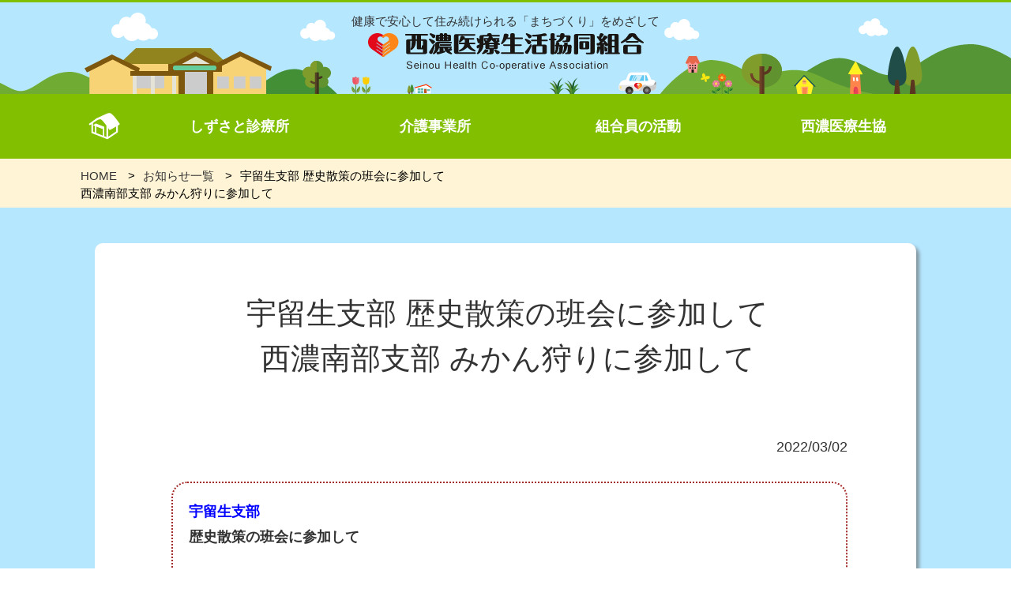

--- FILE ---
content_type: text/html; charset=UTF-8
request_url: https://seinou.coop/news/%E5%AE%87%E7%95%99%E7%94%9F%E6%94%AF%E9%83%A8-%E6%AD%B4%E5%8F%B2%E6%95%A3%E7%AD%96%E3%81%AE%E7%8F%AD%E4%BC%9A%E3%81%AB%E5%8F%82%E5%8A%A0%E3%81%97%E3%81%A6%E8%A5%BF%E6%BF%83%E5%8D%97%E9%83%A8%E6%94%AF/
body_size: 10529
content:
<!DOCTYPE HTML>
<html>
<head>
<meta charset="UTF-8">
<meta name="viewport" content="width=device-width; initial-scale=1.0; maximum-scale=1.0; user-scalable=0;">
<meta name="format-detection" content="telephone=no">
<meta http-equiv="X-UA-Compatible" content="IE=edge">

<meta name='robots' content='index, follow, max-image-preview:large, max-snippet:-1, max-video-preview:-1' />
	<style>img:is([sizes="auto" i], [sizes^="auto," i]) { contain-intrinsic-size: 3000px 1500px }</style>
	
	<!-- This site is optimized with the Yoast SEO plugin v26.1.1 - https://yoast.com/wordpress/plugins/seo/ -->
	<title>宇留生支部 歴史散策の班会に参加して西濃南部支部 みかん狩りに参加して | 西濃医療生活協同組合</title>
	<link rel="canonical" href="https://seinou.coop/news/宇留生支部-歴史散策の班会に参加して西濃南部支/" />
	<meta property="og:locale" content="ja_JP" />
	<meta property="og:type" content="article" />
	<meta property="og:title" content="宇留生支部 歴史散策の班会に参加して西濃南部支部 みかん狩りに参加して | 西濃医療生活協同組合" />
	<meta property="og:description" content="宇留生支部歴史散策の班会に参加して 12月某日、天候にも恵まれ歴史散策と称して関ケ原古戦場記念館に行ってきました。 もう何年も前に学んだはずでしたが、余りにも浅い知識しかなかったことに反省しきりでした。プロジェクション・ [&hellip;]" />
	<meta property="og:url" content="https://seinou.coop/news/宇留生支部-歴史散策の班会に参加して西濃南部支/" />
	<meta property="og:site_name" content="西濃医療生活協同組合" />
	<meta name="twitter:card" content="summary_large_image" />
	<script type="application/ld+json" class="yoast-schema-graph">{"@context":"https://schema.org","@graph":[{"@type":"WebPage","@id":"https://seinou.coop/news/%e5%ae%87%e7%95%99%e7%94%9f%e6%94%af%e9%83%a8-%e6%ad%b4%e5%8f%b2%e6%95%a3%e7%ad%96%e3%81%ae%e7%8f%ad%e4%bc%9a%e3%81%ab%e5%8f%82%e5%8a%a0%e3%81%97%e3%81%a6%e8%a5%bf%e6%bf%83%e5%8d%97%e9%83%a8%e6%94%af/","url":"https://seinou.coop/news/%e5%ae%87%e7%95%99%e7%94%9f%e6%94%af%e9%83%a8-%e6%ad%b4%e5%8f%b2%e6%95%a3%e7%ad%96%e3%81%ae%e7%8f%ad%e4%bc%9a%e3%81%ab%e5%8f%82%e5%8a%a0%e3%81%97%e3%81%a6%e8%a5%bf%e6%bf%83%e5%8d%97%e9%83%a8%e6%94%af/","name":"宇留生支部 歴史散策の班会に参加して 西濃南部支部 みかん狩りに参加して | 西濃医療生活協同組合","isPartOf":{"@id":"https://seinou.coop/#website"},"datePublished":"2022-03-01T15:00:25+00:00","breadcrumb":{"@id":"https://seinou.coop/news/%e5%ae%87%e7%95%99%e7%94%9f%e6%94%af%e9%83%a8-%e6%ad%b4%e5%8f%b2%e6%95%a3%e7%ad%96%e3%81%ae%e7%8f%ad%e4%bc%9a%e3%81%ab%e5%8f%82%e5%8a%a0%e3%81%97%e3%81%a6%e8%a5%bf%e6%bf%83%e5%8d%97%e9%83%a8%e6%94%af/#breadcrumb"},"inLanguage":"ja","potentialAction":[{"@type":"ReadAction","target":["https://seinou.coop/news/%e5%ae%87%e7%95%99%e7%94%9f%e6%94%af%e9%83%a8-%e6%ad%b4%e5%8f%b2%e6%95%a3%e7%ad%96%e3%81%ae%e7%8f%ad%e4%bc%9a%e3%81%ab%e5%8f%82%e5%8a%a0%e3%81%97%e3%81%a6%e8%a5%bf%e6%bf%83%e5%8d%97%e9%83%a8%e6%94%af/"]}]},{"@type":"BreadcrumbList","@id":"https://seinou.coop/news/%e5%ae%87%e7%95%99%e7%94%9f%e6%94%af%e9%83%a8-%e6%ad%b4%e5%8f%b2%e6%95%a3%e7%ad%96%e3%81%ae%e7%8f%ad%e4%bc%9a%e3%81%ab%e5%8f%82%e5%8a%a0%e3%81%97%e3%81%a6%e8%a5%bf%e6%bf%83%e5%8d%97%e9%83%a8%e6%94%af/#breadcrumb","itemListElement":[{"@type":"ListItem","position":1,"name":"Home","item":"https://seinou.coop/"},{"@type":"ListItem","position":2,"name":"お知らせ","item":"https://seinou.coop/news/"},{"@type":"ListItem","position":3,"name":"宇留生支部 歴史散策の班会に参加して西濃南部支部 みかん狩りに参加して"}]},{"@type":"WebSite","@id":"https://seinou.coop/#website","url":"https://seinou.coop/","name":"西濃医療生活協同組合","description":"健康で安心して住み続けられる「まちづくり」をめざして","potentialAction":[{"@type":"SearchAction","target":{"@type":"EntryPoint","urlTemplate":"https://seinou.coop/?s={search_term_string}"},"query-input":{"@type":"PropertyValueSpecification","valueRequired":true,"valueName":"search_term_string"}}],"inLanguage":"ja"}]}</script>
	<!-- / Yoast SEO plugin. -->


<link rel='dns-prefetch' href='//unpkg.com' />
<script type="text/javascript">
/* <![CDATA[ */
window._wpemojiSettings = {"baseUrl":"https:\/\/s.w.org\/images\/core\/emoji\/16.0.1\/72x72\/","ext":".png","svgUrl":"https:\/\/s.w.org\/images\/core\/emoji\/16.0.1\/svg\/","svgExt":".svg","source":{"concatemoji":"https:\/\/seinou.coop\/wp-includes\/js\/wp-emoji-release.min.js?ver=6.8.3"}};
/*! This file is auto-generated */
!function(s,n){var o,i,e;function c(e){try{var t={supportTests:e,timestamp:(new Date).valueOf()};sessionStorage.setItem(o,JSON.stringify(t))}catch(e){}}function p(e,t,n){e.clearRect(0,0,e.canvas.width,e.canvas.height),e.fillText(t,0,0);var t=new Uint32Array(e.getImageData(0,0,e.canvas.width,e.canvas.height).data),a=(e.clearRect(0,0,e.canvas.width,e.canvas.height),e.fillText(n,0,0),new Uint32Array(e.getImageData(0,0,e.canvas.width,e.canvas.height).data));return t.every(function(e,t){return e===a[t]})}function u(e,t){e.clearRect(0,0,e.canvas.width,e.canvas.height),e.fillText(t,0,0);for(var n=e.getImageData(16,16,1,1),a=0;a<n.data.length;a++)if(0!==n.data[a])return!1;return!0}function f(e,t,n,a){switch(t){case"flag":return n(e,"\ud83c\udff3\ufe0f\u200d\u26a7\ufe0f","\ud83c\udff3\ufe0f\u200b\u26a7\ufe0f")?!1:!n(e,"\ud83c\udde8\ud83c\uddf6","\ud83c\udde8\u200b\ud83c\uddf6")&&!n(e,"\ud83c\udff4\udb40\udc67\udb40\udc62\udb40\udc65\udb40\udc6e\udb40\udc67\udb40\udc7f","\ud83c\udff4\u200b\udb40\udc67\u200b\udb40\udc62\u200b\udb40\udc65\u200b\udb40\udc6e\u200b\udb40\udc67\u200b\udb40\udc7f");case"emoji":return!a(e,"\ud83e\udedf")}return!1}function g(e,t,n,a){var r="undefined"!=typeof WorkerGlobalScope&&self instanceof WorkerGlobalScope?new OffscreenCanvas(300,150):s.createElement("canvas"),o=r.getContext("2d",{willReadFrequently:!0}),i=(o.textBaseline="top",o.font="600 32px Arial",{});return e.forEach(function(e){i[e]=t(o,e,n,a)}),i}function t(e){var t=s.createElement("script");t.src=e,t.defer=!0,s.head.appendChild(t)}"undefined"!=typeof Promise&&(o="wpEmojiSettingsSupports",i=["flag","emoji"],n.supports={everything:!0,everythingExceptFlag:!0},e=new Promise(function(e){s.addEventListener("DOMContentLoaded",e,{once:!0})}),new Promise(function(t){var n=function(){try{var e=JSON.parse(sessionStorage.getItem(o));if("object"==typeof e&&"number"==typeof e.timestamp&&(new Date).valueOf()<e.timestamp+604800&&"object"==typeof e.supportTests)return e.supportTests}catch(e){}return null}();if(!n){if("undefined"!=typeof Worker&&"undefined"!=typeof OffscreenCanvas&&"undefined"!=typeof URL&&URL.createObjectURL&&"undefined"!=typeof Blob)try{var e="postMessage("+g.toString()+"("+[JSON.stringify(i),f.toString(),p.toString(),u.toString()].join(",")+"));",a=new Blob([e],{type:"text/javascript"}),r=new Worker(URL.createObjectURL(a),{name:"wpTestEmojiSupports"});return void(r.onmessage=function(e){c(n=e.data),r.terminate(),t(n)})}catch(e){}c(n=g(i,f,p,u))}t(n)}).then(function(e){for(var t in e)n.supports[t]=e[t],n.supports.everything=n.supports.everything&&n.supports[t],"flag"!==t&&(n.supports.everythingExceptFlag=n.supports.everythingExceptFlag&&n.supports[t]);n.supports.everythingExceptFlag=n.supports.everythingExceptFlag&&!n.supports.flag,n.DOMReady=!1,n.readyCallback=function(){n.DOMReady=!0}}).then(function(){return e}).then(function(){var e;n.supports.everything||(n.readyCallback(),(e=n.source||{}).concatemoji?t(e.concatemoji):e.wpemoji&&e.twemoji&&(t(e.twemoji),t(e.wpemoji)))}))}((window,document),window._wpemojiSettings);
/* ]]> */
</script>
<style id='wp-emoji-styles-inline-css' type='text/css'>

	img.wp-smiley, img.emoji {
		display: inline !important;
		border: none !important;
		box-shadow: none !important;
		height: 1em !important;
		width: 1em !important;
		margin: 0 0.07em !important;
		vertical-align: -0.1em !important;
		background: none !important;
		padding: 0 !important;
	}
</style>
<link rel='stylesheet' id='wp-block-library-css' href='https://seinou.coop/wp-includes/css/dist/block-library/style.min.css?ver=6.8.3' type='text/css' media='all' />
<style id='classic-theme-styles-inline-css' type='text/css'>
/*! This file is auto-generated */
.wp-block-button__link{color:#fff;background-color:#32373c;border-radius:9999px;box-shadow:none;text-decoration:none;padding:calc(.667em + 2px) calc(1.333em + 2px);font-size:1.125em}.wp-block-file__button{background:#32373c;color:#fff;text-decoration:none}
</style>
<style id='global-styles-inline-css' type='text/css'>
:root{--wp--preset--aspect-ratio--square: 1;--wp--preset--aspect-ratio--4-3: 4/3;--wp--preset--aspect-ratio--3-4: 3/4;--wp--preset--aspect-ratio--3-2: 3/2;--wp--preset--aspect-ratio--2-3: 2/3;--wp--preset--aspect-ratio--16-9: 16/9;--wp--preset--aspect-ratio--9-16: 9/16;--wp--preset--color--black: #000000;--wp--preset--color--cyan-bluish-gray: #abb8c3;--wp--preset--color--white: #ffffff;--wp--preset--color--pale-pink: #f78da7;--wp--preset--color--vivid-red: #cf2e2e;--wp--preset--color--luminous-vivid-orange: #ff6900;--wp--preset--color--luminous-vivid-amber: #fcb900;--wp--preset--color--light-green-cyan: #7bdcb5;--wp--preset--color--vivid-green-cyan: #00d084;--wp--preset--color--pale-cyan-blue: #8ed1fc;--wp--preset--color--vivid-cyan-blue: #0693e3;--wp--preset--color--vivid-purple: #9b51e0;--wp--preset--gradient--vivid-cyan-blue-to-vivid-purple: linear-gradient(135deg,rgba(6,147,227,1) 0%,rgb(155,81,224) 100%);--wp--preset--gradient--light-green-cyan-to-vivid-green-cyan: linear-gradient(135deg,rgb(122,220,180) 0%,rgb(0,208,130) 100%);--wp--preset--gradient--luminous-vivid-amber-to-luminous-vivid-orange: linear-gradient(135deg,rgba(252,185,0,1) 0%,rgba(255,105,0,1) 100%);--wp--preset--gradient--luminous-vivid-orange-to-vivid-red: linear-gradient(135deg,rgba(255,105,0,1) 0%,rgb(207,46,46) 100%);--wp--preset--gradient--very-light-gray-to-cyan-bluish-gray: linear-gradient(135deg,rgb(238,238,238) 0%,rgb(169,184,195) 100%);--wp--preset--gradient--cool-to-warm-spectrum: linear-gradient(135deg,rgb(74,234,220) 0%,rgb(151,120,209) 20%,rgb(207,42,186) 40%,rgb(238,44,130) 60%,rgb(251,105,98) 80%,rgb(254,248,76) 100%);--wp--preset--gradient--blush-light-purple: linear-gradient(135deg,rgb(255,206,236) 0%,rgb(152,150,240) 100%);--wp--preset--gradient--blush-bordeaux: linear-gradient(135deg,rgb(254,205,165) 0%,rgb(254,45,45) 50%,rgb(107,0,62) 100%);--wp--preset--gradient--luminous-dusk: linear-gradient(135deg,rgb(255,203,112) 0%,rgb(199,81,192) 50%,rgb(65,88,208) 100%);--wp--preset--gradient--pale-ocean: linear-gradient(135deg,rgb(255,245,203) 0%,rgb(182,227,212) 50%,rgb(51,167,181) 100%);--wp--preset--gradient--electric-grass: linear-gradient(135deg,rgb(202,248,128) 0%,rgb(113,206,126) 100%);--wp--preset--gradient--midnight: linear-gradient(135deg,rgb(2,3,129) 0%,rgb(40,116,252) 100%);--wp--preset--font-size--small: 13px;--wp--preset--font-size--medium: 20px;--wp--preset--font-size--large: 36px;--wp--preset--font-size--x-large: 42px;--wp--preset--spacing--20: 0.44rem;--wp--preset--spacing--30: 0.67rem;--wp--preset--spacing--40: 1rem;--wp--preset--spacing--50: 1.5rem;--wp--preset--spacing--60: 2.25rem;--wp--preset--spacing--70: 3.38rem;--wp--preset--spacing--80: 5.06rem;--wp--preset--shadow--natural: 6px 6px 9px rgba(0, 0, 0, 0.2);--wp--preset--shadow--deep: 12px 12px 50px rgba(0, 0, 0, 0.4);--wp--preset--shadow--sharp: 6px 6px 0px rgba(0, 0, 0, 0.2);--wp--preset--shadow--outlined: 6px 6px 0px -3px rgba(255, 255, 255, 1), 6px 6px rgba(0, 0, 0, 1);--wp--preset--shadow--crisp: 6px 6px 0px rgba(0, 0, 0, 1);}:where(.is-layout-flex){gap: 0.5em;}:where(.is-layout-grid){gap: 0.5em;}body .is-layout-flex{display: flex;}.is-layout-flex{flex-wrap: wrap;align-items: center;}.is-layout-flex > :is(*, div){margin: 0;}body .is-layout-grid{display: grid;}.is-layout-grid > :is(*, div){margin: 0;}:where(.wp-block-columns.is-layout-flex){gap: 2em;}:where(.wp-block-columns.is-layout-grid){gap: 2em;}:where(.wp-block-post-template.is-layout-flex){gap: 1.25em;}:where(.wp-block-post-template.is-layout-grid){gap: 1.25em;}.has-black-color{color: var(--wp--preset--color--black) !important;}.has-cyan-bluish-gray-color{color: var(--wp--preset--color--cyan-bluish-gray) !important;}.has-white-color{color: var(--wp--preset--color--white) !important;}.has-pale-pink-color{color: var(--wp--preset--color--pale-pink) !important;}.has-vivid-red-color{color: var(--wp--preset--color--vivid-red) !important;}.has-luminous-vivid-orange-color{color: var(--wp--preset--color--luminous-vivid-orange) !important;}.has-luminous-vivid-amber-color{color: var(--wp--preset--color--luminous-vivid-amber) !important;}.has-light-green-cyan-color{color: var(--wp--preset--color--light-green-cyan) !important;}.has-vivid-green-cyan-color{color: var(--wp--preset--color--vivid-green-cyan) !important;}.has-pale-cyan-blue-color{color: var(--wp--preset--color--pale-cyan-blue) !important;}.has-vivid-cyan-blue-color{color: var(--wp--preset--color--vivid-cyan-blue) !important;}.has-vivid-purple-color{color: var(--wp--preset--color--vivid-purple) !important;}.has-black-background-color{background-color: var(--wp--preset--color--black) !important;}.has-cyan-bluish-gray-background-color{background-color: var(--wp--preset--color--cyan-bluish-gray) !important;}.has-white-background-color{background-color: var(--wp--preset--color--white) !important;}.has-pale-pink-background-color{background-color: var(--wp--preset--color--pale-pink) !important;}.has-vivid-red-background-color{background-color: var(--wp--preset--color--vivid-red) !important;}.has-luminous-vivid-orange-background-color{background-color: var(--wp--preset--color--luminous-vivid-orange) !important;}.has-luminous-vivid-amber-background-color{background-color: var(--wp--preset--color--luminous-vivid-amber) !important;}.has-light-green-cyan-background-color{background-color: var(--wp--preset--color--light-green-cyan) !important;}.has-vivid-green-cyan-background-color{background-color: var(--wp--preset--color--vivid-green-cyan) !important;}.has-pale-cyan-blue-background-color{background-color: var(--wp--preset--color--pale-cyan-blue) !important;}.has-vivid-cyan-blue-background-color{background-color: var(--wp--preset--color--vivid-cyan-blue) !important;}.has-vivid-purple-background-color{background-color: var(--wp--preset--color--vivid-purple) !important;}.has-black-border-color{border-color: var(--wp--preset--color--black) !important;}.has-cyan-bluish-gray-border-color{border-color: var(--wp--preset--color--cyan-bluish-gray) !important;}.has-white-border-color{border-color: var(--wp--preset--color--white) !important;}.has-pale-pink-border-color{border-color: var(--wp--preset--color--pale-pink) !important;}.has-vivid-red-border-color{border-color: var(--wp--preset--color--vivid-red) !important;}.has-luminous-vivid-orange-border-color{border-color: var(--wp--preset--color--luminous-vivid-orange) !important;}.has-luminous-vivid-amber-border-color{border-color: var(--wp--preset--color--luminous-vivid-amber) !important;}.has-light-green-cyan-border-color{border-color: var(--wp--preset--color--light-green-cyan) !important;}.has-vivid-green-cyan-border-color{border-color: var(--wp--preset--color--vivid-green-cyan) !important;}.has-pale-cyan-blue-border-color{border-color: var(--wp--preset--color--pale-cyan-blue) !important;}.has-vivid-cyan-blue-border-color{border-color: var(--wp--preset--color--vivid-cyan-blue) !important;}.has-vivid-purple-border-color{border-color: var(--wp--preset--color--vivid-purple) !important;}.has-vivid-cyan-blue-to-vivid-purple-gradient-background{background: var(--wp--preset--gradient--vivid-cyan-blue-to-vivid-purple) !important;}.has-light-green-cyan-to-vivid-green-cyan-gradient-background{background: var(--wp--preset--gradient--light-green-cyan-to-vivid-green-cyan) !important;}.has-luminous-vivid-amber-to-luminous-vivid-orange-gradient-background{background: var(--wp--preset--gradient--luminous-vivid-amber-to-luminous-vivid-orange) !important;}.has-luminous-vivid-orange-to-vivid-red-gradient-background{background: var(--wp--preset--gradient--luminous-vivid-orange-to-vivid-red) !important;}.has-very-light-gray-to-cyan-bluish-gray-gradient-background{background: var(--wp--preset--gradient--very-light-gray-to-cyan-bluish-gray) !important;}.has-cool-to-warm-spectrum-gradient-background{background: var(--wp--preset--gradient--cool-to-warm-spectrum) !important;}.has-blush-light-purple-gradient-background{background: var(--wp--preset--gradient--blush-light-purple) !important;}.has-blush-bordeaux-gradient-background{background: var(--wp--preset--gradient--blush-bordeaux) !important;}.has-luminous-dusk-gradient-background{background: var(--wp--preset--gradient--luminous-dusk) !important;}.has-pale-ocean-gradient-background{background: var(--wp--preset--gradient--pale-ocean) !important;}.has-electric-grass-gradient-background{background: var(--wp--preset--gradient--electric-grass) !important;}.has-midnight-gradient-background{background: var(--wp--preset--gradient--midnight) !important;}.has-small-font-size{font-size: var(--wp--preset--font-size--small) !important;}.has-medium-font-size{font-size: var(--wp--preset--font-size--medium) !important;}.has-large-font-size{font-size: var(--wp--preset--font-size--large) !important;}.has-x-large-font-size{font-size: var(--wp--preset--font-size--x-large) !important;}
:where(.wp-block-post-template.is-layout-flex){gap: 1.25em;}:where(.wp-block-post-template.is-layout-grid){gap: 1.25em;}
:where(.wp-block-columns.is-layout-flex){gap: 2em;}:where(.wp-block-columns.is-layout-grid){gap: 2em;}
:root :where(.wp-block-pullquote){font-size: 1.5em;line-height: 1.6;}
</style>
<link rel='stylesheet' id='contact-form-7-css' href='https://seinou.coop/wp-content/plugins/contact-form-7/includes/css/styles.css?ver=6.1.2' type='text/css' media='all' />
<link rel='stylesheet' id='theme-style-css' href='https://seinou.coop/wp-content/themes/shizusato/style.css?ver=6.8.3' type='text/css' media='all' />
<link rel='stylesheet' id='theme-slick-css' href='https://seinou.coop/wp-content/themes/shizusato/slick.css?ver=6.8.3' type='text/css' media='all' />
<link rel='stylesheet' id='theme-post-css' href='https://seinou.coop/wp-content/themes/shizusato/post.css?ver=6.8.3' type='text/css' media='all' />
<script type="text/javascript" src="https://seinou.coop/wp-includes/js/jquery/jquery.min.js?ver=3.7.1" id="jquery-core-js"></script>
<script type="text/javascript" src="https://seinou.coop/wp-includes/js/jquery/jquery-migrate.min.js?ver=3.4.1" id="jquery-migrate-js"></script>
<script type="text/javascript" src="https://seinou.coop/wp-content/themes/shizusato/js/slick.js?ver=6.8.3" id="theme-slick-js"></script>
<script type="text/javascript" src="https://unpkg.com/imagesloaded@4.1/imagesloaded.pkgd.js?ver=6.8.3" id="theme-imagesloaded-js"></script>
<script type="text/javascript" src="https://seinou.coop/wp-content/themes/shizusato/js/jquery.matchHeight.js?ver=6.8.3" id="theme-jquery-matchHeight-js"></script>
<script type="text/javascript" src="https://seinou.coop/wp-content/themes/shizusato/js/common/jquery.page-scroller.js?ver=6.8.3" id="theme-page-scroller-js"></script>
<script type="text/javascript" src="https://seinou.coop/wp-content/themes/shizusato/js/common/common.js?ver=6.8.3" id="theme-common-js"></script>
<link rel="https://api.w.org/" href="https://seinou.coop/wp-json/" /><link rel="EditURI" type="application/rsd+xml" title="RSD" href="https://seinou.coop/xmlrpc.php?rsd" />
<link rel="alternate" title="oEmbed (JSON)" type="application/json+oembed" href="https://seinou.coop/wp-json/oembed/1.0/embed?url=https%3A%2F%2Fseinou.coop%2Fnews%2F%25e5%25ae%2587%25e7%2595%2599%25e7%2594%259f%25e6%2594%25af%25e9%2583%25a8-%25e6%25ad%25b4%25e5%258f%25b2%25e6%2595%25a3%25e7%25ad%2596%25e3%2581%25ae%25e7%258f%25ad%25e4%25bc%259a%25e3%2581%25ab%25e5%258f%2582%25e5%258a%25a0%25e3%2581%2597%25e3%2581%25a6%25e8%25a5%25bf%25e6%25bf%2583%25e5%258d%2597%25e9%2583%25a8%25e6%2594%25af%2F" />
<link rel="alternate" title="oEmbed (XML)" type="text/xml+oembed" href="https://seinou.coop/wp-json/oembed/1.0/embed?url=https%3A%2F%2Fseinou.coop%2Fnews%2F%25e5%25ae%2587%25e7%2595%2599%25e7%2594%259f%25e6%2594%25af%25e9%2583%25a8-%25e6%25ad%25b4%25e5%258f%25b2%25e6%2595%25a3%25e7%25ad%2596%25e3%2581%25ae%25e7%258f%25ad%25e4%25bc%259a%25e3%2581%25ab%25e5%258f%2582%25e5%258a%25a0%25e3%2581%2597%25e3%2581%25a6%25e8%25a5%25bf%25e6%25bf%2583%25e5%258d%2597%25e9%2583%25a8%25e6%2594%25af%2F&#038;format=xml" />
		<style type="text/css" id="wp-custom-css">
			/*** TOPバナー調整 ***/
/*
#banner .link {
	position: initial;
}
#banner img {
	width: 90%;
}
@media screen and (max-width: 767px) {
	#banner {
		margin-top: -80px !important;
	}
	#banner img {
		width: 95%!important;
	}
	#banner #centerbanner img {
		margin-bottom: 2px;
	}
	#banner .link_left img {
		height: auto!important;
		margin-bottom: -2px;
	}
}
@media screen and (max-width: 575px) {
	#banner img {
		width: 120% !important;
	}
	#banner  .link_left {
		margin-left: 2% !important;
	}
	#banner .link_left img {
		filter: drop-shadow(1px 1px 1px #666) !important;
		margin-bottom: -4px;
	}
	#banner  .link {
		margin-right: 38.5% !important;
	}
	#banner #centerbanner {
		margin-right: 6% !important;
	}
}
*/
@media screen and (max-width: 737px) {
	#banner2 {
		margin: 10px 0px -70px 0 !important;
	}
	#banner2 .waku {
		margin-left: 4px !important;
	}
	#banner2 .waku img {
		max-width: 90%;
	}
	#banner2 .waku .ishi,
	#banner2 .waku .kaigo-shoku {
		margin: auto !important;
	}
}

.dLink a {
	background: #ff6633;
	padding: 4px 20px;
	color: #fff;
	border-radius: 20px;
	text-decoration: none;
}
.dLink a:hover {
	opacity: 0.7;
}		</style>
		<!--[if IE]>
<script src="js/common/html5.js"></script>
<![endif]-->
<script>
  (function(i,s,o,g,r,a,m){i['GoogleAnalyticsObject']=r;i[r]=i[r]||function(){
  (i[r].q=i[r].q||[]).push(arguments)},i[r].l=1*new Date();a=s.createElement(o),
  m=s.getElementsByTagName(o)[0];a.async=1;a.src=g;m.parentNode.insertBefore(a,m)
  })(window,document,'script','https://www.google-analytics.com/analytics.js','ga');

  ga('create', 'UA-102066391-1', 'auto');
  ga('send', 'pageview');

</script>
<link rel="shortcut icon" href="https://seinou.coop/wp-content/uploads/2017/07/favicon.ico" />
</head>
<body>
<div id="container">
	<header id="gHeader">
		<h1>健康で安心して住み続けられる「まちづくり」をめざして</h1>
		<div class="logo"><a href="https://seinou.coop/"><img src="https://seinou.coop/wp-content/themes/shizusato/img/common/f_logo_2.png" alt="西濃医療生活協同組合 Seinou Health Co-operative Association" class="pc"><img src="https://seinou.coop/wp-content/themes/shizusato/img/common/sp_logo.png" width="200" alt="西濃医療生活協同組合 Seinou Health Co-operative Association" class="sp"></a></div>
		<div class="menu"><a href="#"><img src="https://seinou.coop/wp-content/themes/shizusato/img/common/sp_menu.png" alt=""></a></div>
		<div class="sp">
			<div class="dropMenu">
				<div class="search clearfix">
					<input type="text" value="" name="">
					<a href="#"><img src="https://seinou.coop/wp-content/themes/shizusato/img/common/sp_search.png" alt=""></a></div>
				<ul id="menu-%e3%82%b9%e3%83%9e%e3%83%bc%e3%83%88%e3%83%95%e3%82%a9%e3%83%b3" class="menu"><li id="menu-item-46" class="menu-item menu-item-type-post_type menu-item-object-page menu-item-home menu-item-46"><a href="https://seinou.coop/">TOPページ</a></li>
<li id="menu-item-47" class="menu-item menu-item-type-post_type_archive menu-item-object-news menu-item-47"><a href="https://seinou.coop/news/">お知らせ一覧</a></li>
<li id="menu-item-48" class="menu-item menu-item-type-post_type menu-item-object-page menu-item-48"><a href="https://seinou.coop/shizusato/">しずさと診療所</a></li>
<li id="menu-item-49" class="menu-item menu-item-type-post_type menu-item-object-page menu-item-has-children menu-item-49"><a href="https://seinou.coop/branch/">介護事業所</a>
<ul class="sub-menu">
	<li id="menu-item-53" class="menu-item menu-item-type-post_type menu-item-object-page menu-item-53"><a href="https://seinou.coop/branch/branch_4/">デイサービスひのき</a></li>
	<li id="menu-item-51" class="menu-item menu-item-type-post_type menu-item-object-page menu-item-51"><a href="https://seinou.coop/branch/branch_1/">しずさとデイサービスセンター</a></li>
	<li id="menu-item-50" class="menu-item menu-item-type-post_type menu-item-object-page menu-item-50"><a href="https://seinou.coop/branch/branch_2/">しずさとショートステイ</a></li>
	<li id="menu-item-52" class="menu-item menu-item-type-post_type menu-item-object-page menu-item-52"><a href="https://seinou.coop/branch/branch_3/">しずさと訪問看護ステーション</a></li>
	<li id="menu-item-54" class="menu-item menu-item-type-post_type menu-item-object-page menu-item-54"><a href="https://seinou.coop/branch/branch_5/">しずさと介護支援センター</a></li>
</ul>
</li>
<li id="menu-item-55" class="menu-item menu-item-type-post_type menu-item-object-page menu-item-55"><a href="https://seinou.coop/activity/">組合員の活動</a></li>
<li id="menu-item-56" class="menu-item menu-item-type-post_type menu-item-object-page menu-item-56"><a href="https://seinou.coop/about/">西濃医療生協</a></li>
<li id="menu-item-61" class="menu-item menu-item-type-post_type_archive menu-item-object-organ menu-item-61"><a href="https://seinou.coop/organ/">機関紙げんき</a></li>
<li id="menu-item-382" class="menu-item menu-item-type-custom menu-item-object-custom menu-item-382"><a href="https://seinou.coop/news_category/%e8%a8%ba%e7%99%82%e6%89%80%e3%81%a0%e3%82%88%e3%82%8a/">診療所だより</a></li>
<li id="menu-item-381" class="menu-item menu-item-type-custom menu-item-object-custom menu-item-381"><a href="https://seinou.coop/news_category/%e4%bb%8b%e8%ad%b7%e4%ba%8b%e6%a5%ad%e6%89%80%e3%81%a0%e3%82%88%e3%82%8a/">介護事業所だより</a></li>
<li id="menu-item-59" class="menu-item menu-item-type-post_type menu-item-object-page menu-item-59"><a href="https://seinou.coop/recruit/">採用情報</a></li>
<li id="menu-item-60" class="menu-item menu-item-type-post_type menu-item-object-page menu-item-60"><a href="https://seinou.coop/contact/">お問い合わせ</a></li>
</ul>			</div>
		</div>
	</header>
	<nav id="gNavi">
		<ul class="clearfix">
			<li class="navi01"><a href="https://seinou.coop/"><img src="https://seinou.coop/wp-content/themes/shizusato/img/common/g_navi01.png" alt=""></a></li>
			<li class="navi02"><a href="https://seinou.coop/shizusato/">しずさと診療所</a>
				<div class="dropNavi">
					<ul id="menu-%e3%81%97%e3%81%9a%e3%81%95%e3%81%a8%e8%a8%ba%e7%99%82%e6%89%80" class="drop"><li id="menu-item-62" class="menu-item menu-item-type-custom menu-item-object-custom menu-item-62"><a href="https://seinou.coop/shizusato/#a01">診療案内</a></li>
<li id="menu-item-63" class="menu-item menu-item-type-custom menu-item-object-custom menu-item-63"><a href="https://seinou.coop/shizusato/#a02">概要</a></li>
<li id="menu-item-64" class="menu-item menu-item-type-custom menu-item-object-custom menu-item-64"><a href="https://seinou.coop/shizusato/#a03">特色</a></li>
<li id="menu-item-65" class="menu-item menu-item-type-custom menu-item-object-custom menu-item-65"><a href="https://seinou.coop/shizusato/#a04">在宅医療</a></li>
<li id="menu-item-66" class="menu-item menu-item-type-custom menu-item-object-custom menu-item-66"><a href="https://seinou.coop/shizusato/#a05">リハビリテーション</a></li>
</ul>				</div>
			</li>
			<li class="navi03"><a href="https://seinou.coop/branch/">介護事業所</a>
				<div class="dropNavi">
					<ul id="menu-%e4%bb%8b%e8%ad%b7%e4%ba%8b%e6%a5%ad%e6%89%80" class="drop drop02"><li id="menu-item-67" class="menu-item menu-item-type-post_type menu-item-object-page menu-item-67"><a href="https://seinou.coop/branch/">介護事業所</a></li>
<li id="menu-item-69" class="menu-item menu-item-type-post_type menu-item-object-page menu-item-69"><a href="https://seinou.coop/branch/branch_4/">デイサービスひのき</a></li>
<li id="menu-item-72" class="menu-item menu-item-type-post_type menu-item-object-page menu-item-72"><a href="https://seinou.coop/branch/branch_1/">しずさとデイサービスセンター</a></li>
<li id="menu-item-71" class="menu-item menu-item-type-post_type menu-item-object-page menu-item-71"><a href="https://seinou.coop/branch/branch_2/">しずさとショートステイ</a></li>
<li id="menu-item-70" class="menu-item menu-item-type-post_type menu-item-object-page menu-item-70"><a href="https://seinou.coop/branch/branch_3/">しずさと訪問看護ステーション</a></li>
<li id="menu-item-68" class="menu-item menu-item-type-post_type menu-item-object-page menu-item-68"><a href="https://seinou.coop/branch/branch_5/">しずさと介護支援センター</a></li>
</ul>				</div>
			</li>
			<li class="navi04"><a href="https://seinou.coop/activity/">組合員の活動</a>
				<div class="dropNavi">
					<ul id="menu-%e7%b5%84%e5%90%88%e5%93%a1%e3%81%ae%e6%b4%bb%e5%8b%95" class="drop drop03"><li id="menu-item-73" class="menu-item menu-item-type-custom menu-item-object-custom menu-item-73"><a href="https://seinou.coop/activity/#a01">医療生協の健康観</a></li>
<li id="menu-item-74" class="menu-item menu-item-type-custom menu-item-object-custom menu-item-74"><a href="https://seinou.coop/activity/#a02">組合員になるために</a></li>
<li id="menu-item-75" class="menu-item menu-item-type-custom menu-item-object-custom menu-item-75"><a href="https://seinou.coop/activity/#a03">医療生協加入のご案内</a></li>
<li id="menu-item-76" class="menu-item menu-item-type-custom menu-item-object-custom menu-item-76"><a href="https://seinou.coop/activity/#a04">出資金について</a></li>
<li id="menu-item-77" class="menu-item menu-item-type-custom menu-item-object-custom menu-item-77"><a href="https://seinou.coop/activity/#a05">組合員活動の様子</a></li>
</ul>				</div>
			</li>
			<li class="navi05"><a href="https://seinou.coop/about/">西濃医療生協</a>
				<div class="dropNavi">
					<ul id="menu-%e8%a5%bf%e6%bf%83%e5%8c%bb%e7%99%82%e7%94%9f%e5%8d%94" class="drop drop04"><li id="menu-item-78" class="menu-item menu-item-type-custom menu-item-object-custom menu-item-78"><a href="https://seinou.coop/about/#a01">概要</a></li>
<li id="menu-item-79" class="menu-item menu-item-type-custom menu-item-object-custom menu-item-79"><a href="https://seinou.coop/about/#a02">沿革</a></li>
<li id="menu-item-81" class="menu-item menu-item-type-custom menu-item-object-custom menu-item-81"><a href="https://seinou.coop/about/#a04">医療福祉生協のいのちの章典</a></li>
</ul>				</div>
			</li>
		</ul>
	</nav>
			<div id="pagePath">
					<ul itemscope itemtype="http://data-vocabulary.org/Breadcrumb">
			<li><a href="https://seinou.coop" itemprop="url"><span itemprop="title">HOME</span></a></li><li><a href="https://seinou.coop/news/" itemprop="url"><span itemprop="title">お知らせ一覧</span></a></li><li><span itemprop="title">宇留生支部 歴史散策の班会に参加して<br>西濃南部支部 みかん狩りに参加して</span></li>
		</ul>
				</div>
			<div class="wrap">
		<section id="main">	<div id="news_detail">
		<h2 class="headLine01">宇留生支部 歴史散策の班会に参加して<br>西濃南部支部 みかん狩りに参加して</h2>
		<div class="sec">
			<div class="date">2022/03/02</div>
			<div class="editable">
				<div style="border:dotted brown 2px;border-radius:20px;padding:20px;margin-bottom:30px;">
<p><strong><span style="color:blue;">宇留生支部</span><br />歴史散策の班会に参加して</strong></p>
<p>12月某日、天候にも恵まれ歴史散策と称して関ケ原古戦場記念館に行ってきました。<br />
もう何年も前に学んだはずでしたが、余りにも浅い知識しかなかったことに反省しきりでした。プロジェクション・マッピングによる合戦の様子や椅子から伝わる振動で大迫力。引き込まれる時間でした。校外学習の小学生たちも武具を手に取り楽しそうでした。耳慣れた地名、武将名等に改めて親近感を覚えました。また、５階の展望台では３６０度見渡せる景色に感動し、とてもいい思い出の一日でした。</p>
<p style="text-align: right; margin-top: 10px;">Ｔ・Ｍ</p>
</div>
<div style="border:dotted green 2px;border-radius:20px;padding:20px;margin-bottom:30px;">
<p><strong><span style="color:blue;">西濃南部支部</span><br />みかん狩りに参加して</strong></p>
<p>11月23日南濃町の木村さん宅でのみかん狩りに初参加しました。楽しくて自分ひとりでは持てないくらいコンテナに収穫しました。また、参加された皆さんと一緒に太陽をあびながら和やかに食べたおにぎりはとってもおいしかったです。<br />
食後、まわりの紅葉やみかん畑、眼下に広がる濃尾平野を眺めながらウォーキングを楽しみました。コロナ禍で人と接することが少なくなっていた私にとって至福のひとときでした。ありがとうございました。</p>
<p style="text-align: right; margin-top: 10px;">川瀬喜久枝</p>
</div>
			</div>
		</div>
		<div class="return clearfix">
			<div class="comLink"><a href="https://seinou.coop/news/"><span>お知らせ一覧へ戻る</span></a></div>
		</div>
	</div>
		</section>
	</div>
	<div class="pageTop"><a href="#container"><img src="https://seinou.coop/wp-content/themes/shizusato/img/common/page_top.png" alt="このページのトップへ"></a></div>
	<footer id="footer">
		<div class="fInner clearfix">
			<div class="fBox">
				<div class="fLogo"><a href="https://seinou.coop/"><img src="https://seinou.coop/wp-content/themes/shizusato/img/common/f_logo_2.png" alt="西濃医療生活協同組合 Seinou Health Co-operative Association" width="319" height="47"></a></div>
				<p>岐阜県大垣市久徳町153-1</p>
				<div class="tel"><span><img src="https://seinou.coop/wp-content/themes/shizusato/img/common/f_tel.png" alt="">0584-92-3268</span></div>
				<div class="fLink"><a href="https://seinou.coop/contact/">お問い合わせはこちらから</a></div>
				<ul class="fSns clearfix">
					<li><a href="#" class="share-facebook" data-url="https://seinou.coop" data-title="岐阜県大垣市にある「西濃医療生協」です。"><img src="https://seinou.coop/wp-content/themes/shizusato/img/common/f_sns01.jpg" alt=""></a></li>
					<li><a href="#" class="share-twitter" data-url="https://seinou.coop" data-title="岐阜県大垣市にある「西濃医療生協」です。"><img src="https://seinou.coop/wp-content/themes/shizusato/img/common/f_sns02.jpg" alt=""></a></li>
					<li><a href="#" class="share-line" data-url="https://seinou.coop" data-title="岐阜県大垣市にある「西濃医療生協」です。"><img src="https://seinou.coop/wp-content/themes/shizusato/img/common/f_sns03.jpg" alt=""></a></li>
				</ul>
			</div>
			<div class="fNavi">
				<ul id="menu-%e3%83%95%e3%83%83%e3%82%bf%e3%83%bc1%e5%88%97%e7%9b%ae" class=""><li id="menu-item-82" class="menu-item menu-item-type-post_type menu-item-object-page menu-item-home menu-item-82"><a href="https://seinou.coop/">HOME</a></li>
<li id="menu-item-83" class="menu-item menu-item-type-post_type_archive menu-item-object-news menu-item-83"><a href="https://seinou.coop/news/">お知らせ一覧</a></li>
<li id="menu-item-84" class="menu-item menu-item-type-post_type menu-item-object-page menu-item-84"><a href="https://seinou.coop/about/">西濃医療生協</a></li>
<li id="menu-item-85" class="menu-item menu-item-type-post_type menu-item-object-page menu-item-85"><a href="https://seinou.coop/activity/">組合員の活動</a></li>
<li id="menu-item-86" class="menu-item menu-item-type-post_type_archive menu-item-object-organ menu-item-86"><a href="https://seinou.coop/organ/">機関紙げんき</a></li>
<li id="menu-item-379" class="menu-item menu-item-type-custom menu-item-object-custom menu-item-379"><a href="https://seinou.coop/news_category/%e8%a8%ba%e7%99%82%e6%89%80%e3%81%a0%e3%82%88%e3%82%8a/">診療所だより</a></li>
<li id="menu-item-380" class="menu-item menu-item-type-custom menu-item-object-custom menu-item-380"><a href="https://seinou.coop/news_category/%e4%bb%8b%e8%ad%b7%e4%ba%8b%e6%a5%ad%e6%89%80%e3%81%a0%e3%82%88%e3%82%8a/">介護事業所だより</a></li>
<li id="menu-item-87" class="menu-item menu-item-type-post_type menu-item-object-page menu-item-87"><a href="https://seinou.coop/recruit/">採用情報</a></li>
<li id="menu-item-88" class="menu-item menu-item-type-post_type menu-item-object-page menu-item-88"><a href="https://seinou.coop/contact/">お問い合わせ</a></li>
</ul>				<ul id="menu-%e3%83%95%e3%83%83%e3%82%bf%e3%83%bc2%e5%88%97%e7%9b%ae" class="navi02"><li id="menu-item-89" class="menu-item menu-item-type-post_type menu-item-object-page menu-item-89"><a href="https://seinou.coop/shizusato/">しずさと診療所</a></li>
</ul>				<ul id="menu-%e3%83%95%e3%83%83%e3%82%bf%e3%83%bc3%e5%88%97%e7%9b%ae" class="navi03"><li id="menu-item-90" class="menu-item menu-item-type-post_type menu-item-object-page menu-item-has-children menu-item-90"><a href="https://seinou.coop/branch/">介護事業所</a>
<ul class="sub-menu">
	<li id="menu-item-92" class="menu-item menu-item-type-post_type menu-item-object-page menu-item-92"><a href="https://seinou.coop/branch/branch_4/">デイサービスひのき</a></li>
	<li id="menu-item-95" class="menu-item menu-item-type-post_type menu-item-object-page menu-item-95"><a href="https://seinou.coop/branch/branch_1/">しずさとデイサービスセンター</a></li>
	<li id="menu-item-94" class="menu-item menu-item-type-post_type menu-item-object-page menu-item-94"><a href="https://seinou.coop/branch/branch_2/">しずさとショートステイ</a></li>
	<li id="menu-item-93" class="menu-item menu-item-type-post_type menu-item-object-page menu-item-93"><a href="https://seinou.coop/branch/branch_3/">しずさと訪問看護ステーション</a></li>
	<li id="menu-item-91" class="menu-item menu-item-type-post_type menu-item-object-page menu-item-91"><a href="https://seinou.coop/branch/branch_5/">しずさと介護支援センター</a></li>
</ul>
</li>
</ul>			</div>
		</div>
		<div class="copyright">
			<p>Copyright&copy; <a href="https://seinou.coop/">西濃医療生活協同組合</a> All Rights Reserved.</p>
		</div>
	</footer>
</div>
<script type="speculationrules">
{"prefetch":[{"source":"document","where":{"and":[{"href_matches":"\/*"},{"not":{"href_matches":["\/wp-*.php","\/wp-admin\/*","\/wp-content\/uploads\/*","\/wp-content\/*","\/wp-content\/plugins\/*","\/wp-content\/themes\/shizusato\/*","\/*\\?(.+)"]}},{"not":{"selector_matches":"a[rel~=\"nofollow\"]"}},{"not":{"selector_matches":".no-prefetch, .no-prefetch a"}}]},"eagerness":"conservative"}]}
</script>
<script type="text/javascript" src="https://seinou.coop/wp-includes/js/dist/hooks.min.js?ver=4d63a3d491d11ffd8ac6" id="wp-hooks-js"></script>
<script type="text/javascript" src="https://seinou.coop/wp-includes/js/dist/i18n.min.js?ver=5e580eb46a90c2b997e6" id="wp-i18n-js"></script>
<script type="text/javascript" id="wp-i18n-js-after">
/* <![CDATA[ */
wp.i18n.setLocaleData( { 'text direction\u0004ltr': [ 'ltr' ] } );
/* ]]> */
</script>
<script type="text/javascript" src="https://seinou.coop/wp-content/plugins/contact-form-7/includes/swv/js/index.js?ver=6.1.2" id="swv-js"></script>
<script type="text/javascript" id="contact-form-7-js-translations">
/* <![CDATA[ */
( function( domain, translations ) {
	var localeData = translations.locale_data[ domain ] || translations.locale_data.messages;
	localeData[""].domain = domain;
	wp.i18n.setLocaleData( localeData, domain );
} )( "contact-form-7", {"translation-revision-date":"2025-09-30 07:44:19+0000","generator":"GlotPress\/4.0.1","domain":"messages","locale_data":{"messages":{"":{"domain":"messages","plural-forms":"nplurals=1; plural=0;","lang":"ja_JP"},"This contact form is placed in the wrong place.":["\u3053\u306e\u30b3\u30f3\u30bf\u30af\u30c8\u30d5\u30a9\u30fc\u30e0\u306f\u9593\u9055\u3063\u305f\u4f4d\u7f6e\u306b\u7f6e\u304b\u308c\u3066\u3044\u307e\u3059\u3002"],"Error:":["\u30a8\u30e9\u30fc:"]}},"comment":{"reference":"includes\/js\/index.js"}} );
/* ]]> */
</script>
<script type="text/javascript" id="contact-form-7-js-before">
/* <![CDATA[ */
var wpcf7 = {
    "api": {
        "root": "https:\/\/seinou.coop\/wp-json\/",
        "namespace": "contact-form-7\/v1"
    }
};
/* ]]> */
</script>
<script type="text/javascript" src="https://seinou.coop/wp-content/plugins/contact-form-7/includes/js/index.js?ver=6.1.2" id="contact-form-7-js"></script>
</body>
</html>


--- FILE ---
content_type: text/css
request_url: https://seinou.coop/wp-content/themes/shizusato/style.css?ver=6.8.3
body_size: 4737
content:
@charset "utf-8";
/*------------------------------------------------------------
	デフォルトスタイル
------------------------------------------------------------*/
html, body, div, span, applet, object, iframe,
h1, h2, h3, h4, h5, h6, p, blockquote, pre,
a, abbr, acronym, address, big, cite, code,
del, dfn, em, font, img, ins, kbd, q, s, samp,
small, strike, strong, sub, sup, tt, var,
b, u, i, center,
dl, dt, dd, ol, ul, li,
fieldset, form, label, legend,
table, caption, tbody, tfoot, thead, tr, th, td {
	margin: 0;
	padding: 0;
	background: transparent;
	border: 0;
	outline: 0;

	font-size: 1em;
}

body {
	font-size: 62.5%;
}

body,
table,
input, textarea, select, option {
	font-family: Meiryo, "メイリオ", "Hiragino Kaku Gothic Pro", "ヒラギノ角ゴ Pro W3", sans-serif;
	line-height: 1.1;
}

table,
input, textarea, select, option {
	line-height: 1.1;
}

article, aside, canvas, details, figcaption, figure,
footer, header, hgroup, menu, nav, section, summary {
	display: block;
}

ol, ul {
	list-style: none;
}

blockquote, q {
	quotes: none;
}

:focus {
	outline: 0;
}

ins {
	text-decoration: none;
}

del {
	text-decoration: line-through;
}

a:link {
	color: #333;
	text-decoration: none;
}

a:visited {
	color: #333;
	text-decoration: none;
}

a:hover {
	color: #333;
	text-decoration: underline;
}

a:active {
	color: #333;
	text-decoration: underline;
}

/*------------------------------------------------------------
	レイアウト
------------------------------------------------------------*/
body {
	min-width: 1100px;
	color: #333;
	text-align: center;
	line-height: 1.5;
	-webkit-text-size-adjust: none;
}

#container {
	text-align: left;
}

#main {
	margin: 0 auto;
	padding: 61px 87px 140px 92px;
	width: 861px;
	position: relative;
	background-color: #fff;
	box-shadow: 4px 4px 4px #8497a0;
	-webkit-box-shadow: 4px 4px 4px #8497a0;
	-moz-box-shadow: 4px 4px 4px #8497a0;
	border-radius: 10px;
	behavior: url(../js/common/pie.htc);
}

* html #main {
	zoom: 1;
}

* + html #main {
	zoom: 1;
}

#main:after {
	height: 0;
	visibility: hidden;
	content: ".";
	display: block;
	clear: both;
}

.wrap {
	padding: 45px 0 218px;
	background-color: #b5e7ff;
	border-bottom: 5px solid #82bf00;
}

/*------------------------------------------------------------
	ヘッダー
------------------------------------------------------------*/
#gHeader {
	padding: 13px 0 29px;
	text-align: center;
	background: #b5e7ff url(img/common/h_bg.png) no-repeat center bottom;
	border-top: 3px solid #82bf00;
}

#gHeader h1 {
	margin-bottom: 4px;
	color: #333;
	font-size: 15px;
	font-weight: normal;
	text-align: center;
}

#gHeader > .menu {
	display: none;
}

#gHeader .dropMenu {
	display: none;
}

/*------------------------------------------------------------
	グローバルナビ
------------------------------------------------------------*/
#gNavi {
	padding: 7px 0 9px;
	background-color: #82bf00;
}

#gNavi ul {
	margin: 0 auto;
	width: 1084px;
	position: relative;
}

#gNavi li {
	float: left;
}

#gNavi li a {
	display: block;
}

#gNavi > ul > li {
	width: 188px;
}

#gNavi > ul > li > a {
	padding-top: 21px;
	height: 45px;
	color: #fff;
	font-size: 18px;
	font-weight: bold;
	text-align: center;
	border-radius: 9px;
}

#gNavi > ul > li > a:hover {
	text-decoration: none;
	background-color: #598400;
}

#gNavi > ul > li > a.on {
	background-color: #598400;
}

#gNavi li a:hover img,
#gNavi li .on img {
	visibility: hidden;
}

#gNavi .navi01 {
	margin-right: 34px;
	width: auto;
}

#gNavi .navi01 a {
	padding: 0;
	height: 66px;
	border-radius: 0;
}

#gNavi .navi01 a:hover,
#gNavi .navi01 .on {
	background: url(img/common/g_navi01_over.png) no-repeat left top;
}

#gNavi .navi02 {
	margin-right: 60px;
}

#gNavi .navi03 {
	margin-right: 69px;
}

#gNavi .navi04 {
	margin-right: 72px;
}

#gNavi .navi05 {
	margin-right: 0;
}

#gNavi li .dropNavi {
	padding-top: 27px;
	width: 924px;
	display: none;
	position: absolute;
	left: 101px;
	top: 66px;
	z-index: 100;
}

#gNavi li ul {
	padding: 20px 0 17px 20px;
	width: 904px;
	position: relative;
	background-color: #fff;
	border: 6px solid #82bf00;
	border-radius: 15px;
	box-shadow: 3px 3px 3px #dedede;
	-webkit-box-shadow: 3px 3px 3px #dedede;
	-moz-box-shadow: 3px 3px 3px #dedede;
	behavior: url(../js/common/pie.htc);
}

#gNavi li ul:before {
	width: 29px;
	height: 20px;
	background: url(img/common/icon09.png) no-repeat left top;
	position: absolute;
	top: -25px;
	left: 80px;

	content: "";
}

#gNavi li li {
	margin-right: 30px;
	display: inline-block;
	float: none;
	font-size: 18px;
}

#gNavi li li a {
	padding-left: 30px;
	display: inline-block;
	letter-spacing: 4px;
	background: url(img/common/icon10.png) no-repeat left 5px;
}

#gNavi li li a:hover {
	background: url(img/common/icon10.png) no-repeat left 5px !important;
}

#gNavi li .drop02 {
	padding-bottom: 7px;
}

#gNavi li .drop02:before {
	left: 330px;
}

#gNavi li .drop02 li {
	margin: 0 23px 11px 0;
}

#gNavi li .drop02 li:last-child {
	margin-right: 0;
}

#gNavi li .drop02 li a {
	letter-spacing: 3px;
}

#gNavi li .drop03 {
	padding-bottom: 7px;
}

#gNavi li .drop03:before {
	left: 590px;
}

#gNavi li .drop03 li {
	margin: 0 23px 11px 0;
}

#gNavi li .drop04:before {
	left: 850px;
}

/*------------------------------------------------------------
	パンクズリスト
------------------------------------------------------------*/
#pagePath {
	padding: 11px 0 7px;
	background-color: #fff5d6;
}

#pagePath ul {
	margin: 0 auto;
	width: 1076px;
}

#pagePath li {
	margin-right: 6px;
	display: inline;
	color: #000;
	font-size: 15px;
}

#pagePath li:after {
	content: " > ";
}

#pagePath li:last-child:after {
	display: none;
}

#pagePath li a {
	margin-right: 10px;
	color: #333;
	text-decoration: none;
}

#pagePath li a:hover {
	color: #82bf00;
	text-decoration: none;
}

/*------------------------------------------------------------
	コンテンツ
------------------------------------------------------------*/
#conts {
	padding: 20px 15px 36px;
	width: 655px;
	float: left;
	position: relative;
	background-color: #fff;
	box-shadow: 1px 4px 4px #8497a0;
	-moz-box-shadow: 1px 4px 4px #8497a0;
	-webkit-box-shadow: 1px 4px 4px #8497a0;
	border-radius: 10px;
	behavior: url(../js/common/pie.htc);
}

/*------------------------------------------------------------
	サイドバー
------------------------------------------------------------*/
#sideBar {
	width: 335px;
	float: right;
}

#sideBar .sBox {
	margin-bottom: 24px;
	padding: 16px 15px 27px;
	position: relative;
	background-color: #fff;
	box-shadow: 1px 4px 4px #8497a0;
	border-radius: 10px;
	behavior: url(../js/common/pie.htc);
}

#main #sideBar .headLine01 {
	margin-bottom: 13px;
}

#sideBar .sBox .map {
	margin-bottom: 11px;
}

#sideBar .sBox p {
	font-size: 24px;
	font-weight: bold;
	line-height: 1.2;
	text-align: center;
}

#sideBar .sBox .address {
	margin: 4px 0 27px;
	font-size: 18px;
	font-weight: normal;
}

#main #sideBar .comLink {
	width: auto;
}

#sideBar .sLink {
	margin: 0 -3px;
}

#sideBar .sLink li {
	padding-bottom: 13px;
}

#sideBar .sLink li a:hover img {
	filter: alpha(opacity=70);
	opacity: 0.7;
}

/*------------------------------------------------------------
	フッター
------------------------------------------------------------*/
#footer .fInner {
	margin: 0 auto;
	padding: 49px 0 21px;
	width: 1040px;
}

#footer .fBox {
	padding-top: 5px;
	width: 320px;
	float: left;
}

#footer .fBox .fLogo {
	margin-bottom: 12px;
}

#footer .fBox p {
	font-size: 18px;
	text-align: center;
}

#footer .fBox .tel {
	margin: 7px 0 23px;
}

#footer .fBox .tel span {
	display: block;
	font-size: 32px;
	text-align: center;
}

#footer .fBox .tel span img {
	margin: -8px 5px 0 0;
	display: inline-block;
	vertical-align: middle;
}

#footer .fBox .fLink {
	margin: 0 25px 55px;
}

#footer .fBox .fLink a {
	padding: 10px 0;
	display: block;
	color: #fff;
	font-size: 18px;
	font-weight: bold;
	position: relative;
	text-decoration: none;
	text-align: center;
	background-color: #f63;
	border-radius: 25px;
	behavior: url(../js/common/pie.htc);
}

#footer .fBox .fLink a:hover {
	filter: alpha(opacity=70);
	opacity: 0.7;
}

#footer .fBox .fSns li {
	margin-right: 14px;
	float: left;
}

#footer .fBox .fSns li a:hover img {
	filter: alpha(opacity=70);
	opacity: 0.7;
}

#footer .fNavi {
	width: 690px;
	float: right;
}

#footer .fNavi ul {
	width: 185px;
	float: left;
}

#footer .fNavi .navi02 {
	width: 200px;
}

#footer .fNavi .navi03 {
	width: 302px;
	float: right;
}

#footer .fNavi li {
	padding-bottom: 9px;
	font-size: 18px;
}

#footer .fNavi li a {
	padding-left: 25px;
	display: inline-block;
	color: #333;
	text-decoration: none;
	background: url(img/common/icon03.png) no-repeat left 6px;
}

#footer .fNavi li a:hover {
	color: #82bf00;
	text-decoration: underline;
}

#footer .fNavi li ul {
	margin: 10px 0 0 24px;
	width: auto;
	float: none;
}

#footer .fNavi li li a {
	padding-left: 23px;
	background: url(img/common/icon04.png) no-repeat left 7px;
}

#footer .copyright {
	padding: 5px 0 3px;
	background-color: #82bf00;
}

#footer .copyright p {
	margin: 0 auto;
	width: 1000px;
	color: #fff;
	font-size: 15px;
	text-align: center;
}

#footer .copyright p a {
	color: #fff;
	text-decoration: none;
}

#footer .copyright p a:hover {
	text-decoration: underline;
}

@media all and (min-width: 0) and (max-width: 767px) {
	body {
		min-width: inherit;
	}

	#gHeader {
		padding: 6px 10px 9px;
		position: relative;
		text-align: left;
		background: #fff;
		border-bottom: 1px solid #82bf00;
	}

	#gHeader h1 {
		margin-bottom: 2px;
		font-size: 8px;
		text-align: left;
	}

	#gHeader .logo {
		/*margin: 0 10px;*/
		width:200px;
	}

	#gHeader > .menu {
		display: block;
		position: absolute;
		right: 5px;
		top: 5px;
	}

	#gHeader > .menu a {
		width: 40px;
		height: 40px;
		display: block;
		background: url(img/common/sp_close.png) no-repeat left top;
		background-size: 100% auto;
	}

	#gHeader > .menu.on a img {
		visibility: hidden;
	}

	#gHeader > .menu a img {
		width: 100%;
	}

	#gNavi {
		display: none;
	}

	#gHeader .dropMenu {
		width: 100%;
		position: absolute;
		left: 0;
		top: 54px;
		z-index: 100;
		background-color: #fff;
		border-bottom: 1px solid #82bf00;
	}

	#gHeader .dropMenu .search {
		padding: 10px 7px;
	}

	#gHeader .dropMenu .search input {
		margin-top: 3px;
		padding: 0;
		width: 84%;
		height: 32px;
		float: left;
		font-size: 15px;
		border: 1px solid #ccc;
		-webkit-appearance: none;
	}

	#gHeader .dropMenu .search a {
		width: 40px;
		height: 40px;
		display: block;
		float: right;
	}

	#gHeader .dropMenu .search a img {
		width: 100%;
	}

	#gHeader .dropMenu li {
		border-top: 1px dotted #82bf00;
	}

	#gHeader .dropMenu li a {
		padding: 8px 35px 4px;
		display: block;
		color: #333;
		font-size: 17px;
		text-decoration: none;
		background: url(img/common/icon05.png) no-repeat 6px 12px;
		background-size: 16px 16px;
	}

	#gHeader .dropMenu li li {
		padding-bottom: 4px;
		border: none;
	}

	#gHeader .dropMenu li li a {
		padding: 0 0 0 45px;
		background: url(img/common/icon06.png) no-repeat 25px 7px;
		background-size: 11px 9px;
	}

	/*------------------------------------------------------------
		パンクズリスト
	------------------------------------------------------------*/
	#pagePath {
		padding: 7px 10px 7px;
		background: none;
	}

	#pagePath ul {
		margin: 0;
		width: auto;
	}

	#pagePath li {
		margin-right: 12px;
		font-size: 11px;
	}

	#pagePath li a {
		margin-right: 18px;
		color: #333;
		text-decoration: none;
	}

	#pagePath li a:hover {
		color: #82bf00;
		text-decoration: none;
	}

	.wrap {
		padding: 20px 10px;
		background-color: #b5e7ff;
		border-bottom: 1px solid #82bf00;
	}

	#main {
		padding: 20px 10px;
		width: auto;
		border-radius: 5px;
	}

	/*------------------------------------------------------------
		コンテンツ
	------------------------------------------------------------*/
	#conts {
		padding: 10px;
		width: auto;
		float: none;
		box-shadow: 1px 1px 2px #8497a0;
		-webkit-box-shadow: 1px 1px 2px #8497a0;
		-moz-box-shadow: 1px 1px 2px #8497a0;
		border-radius: 5px;
	}

	/*------------------------------------------------------------
		サイドバー
	------------------------------------------------------------*/
	#sideBar {
		width: auto;
		float: none;
	}

	#sideBar .sBox {
		margin-bottom: 15px;
		padding: 10px 10px 20px;
		box-shadow: 1px 1px 2px #8497a0;
		-webkit-box-shadow: 1px 1px 2px #8497a0;
		-moz-box-shadow: 1px 1px 2px #8497a0;
		border-radius: 4px;
	}

	#main #sideBar .headLine01 {
		margin-bottom: 13px;
	}

	#sideBar .sBox .map {
		margin-bottom: 10px;
	}

	#sideBar .sBox .map img {
		width: 100%;
	}

	#sideBar .sBox .map iframe {
		width: 100% !important;
		height: 200px !important;
	}

	#sideBar .sBox p {
		font-size: 14px;
	}

	#sideBar .sBox .address {
		margin: 4px 0 10px;
		font-size: 12px;
	}

	#main #sideBar .comLink {
		width: auto;
	}

	#sideBar .sLink {
		margin: 0;
	}

	#sideBar .sLink li {
		padding-bottom: 5px;
	}

	#sideBar .sLink li img {
		width: 100%;
	}

	#sideBar .sLink li a:hover img {
		filter: alpha(opacity=100);
		opacity: 1;
	}

	/*------------------------------------------------------------
		フッター
	------------------------------------------------------------*/
	#footer .fInner {
		margin: 0;
		padding: 22px 8px 8px;
		width: auto;
	}

	#footer .fBox {
		padding-top: 0;
		width: auto;
		float: none;
	}

	#footer .fBox .fLogo {
		display: none;
	}

	#footer .fBox p {
		display: none;
	}

	#footer .fBox .tel {
		display: none;
	}

	#footer .fBox .fLink {
		display: none;
	}

	#footer .fBox .fSns li {
		margin-right: 6px;
		width: 25px;
	}

	#footer .fBox .fSns li img {
		width: 100%;
	}

	#footer .fBox .fSns li a:hover img {
		filter: alpha(opacity=100);
		opacity: 1;
	}

	#footer .fNavi {
		display: none;
	}

	#footer .copyright {
		padding: 4px 0 3px;
		background-color: #82bf00;
	}

	#footer .copyright p {
		margin: 0;
		width: auto;
		font-size: 8px;
	}

	#footer .copyright p a:hover {
		text-decoration: none;
	}

}

/*------------------------------------------------------------
	書式設定
------------------------------------------------------------*/
/* テキストの位置 */
.taLeft {
	text-align: left !important;
}

.taCenter {
	text-align: center !important;
}

.taRight {
	text-align: right !important;
}

.vaTop {
	vertical-align: top !important;
}

.vaMiddle {
	vertical-align: middle !important;
}

/* フォントの大きさ（プラス） */
.fsP1 {
	font-size: 1.08em !important;
}

.fsP2 {
	font-size: 1.16em !important;
}

.fsP3 {
	font-size: 1.24em !important;
}

.fsP4 {
	font-size: 1.32em !important;
}

.fsP5 {
	font-size: 1.4em !important;
}

/* フォントの大きさ（マイナス） */
.fsM1 {
	font-size: 0.92em !important;
}

.fsM2 {
	font-size: 0.84em !important;
}

.fsM3 {
	font-size: 0.76em !important;
}

.fsM4 {
	font-size: 0.68em !important;
}

.fsM5 {
	font-size: 0.6em !important;
}

/* フォントの太さ */
.fwNormal {
	font-weight: normal !important;
}

.fwBold {
	font-weight: bold !important;
}

/*------------------------------------------------------------
	微調整用クラス（※多用しないこと）
------------------------------------------------------------*/
.mt0 {
	margin-top: 0 !important;
}

.mb0 {
	margin-bottom: 0 !important;
}

/*------------------------------------------------------------
	汎用スタイル
------------------------------------------------------------*/
* html .clearfix {
	zoom: 1;
}

* + html .clearfix {
	zoom: 1;
}

.clearfix:after {
	height: 0;
	visibility: hidden;
	content: ".";
	display: block;
	clear: both;
}

img {
	vertical-align: top;
}

/*------------------------------------------------------------
	headLine01
------------------------------------------------------------*/
#main .headLine01 {
	margin-bottom: 26px;
	font-size: 38px;
	font-weight: normal;
	text-align: center;
}

/*------------------------------------------------------------
	headLine02
------------------------------------------------------------*/
#main .headLine02 {
	margin-bottom: 20px;
	padding: 10px 28px 6px;
	font-size: 28px;
	line-height: 1.2;
	position: relative;
}

#main .headLine02:before {
	width: 6px;
	height: 100%;
	background-color: #f60;
	position: absolute;
	top: 0;
	left: 0;
	border-radius: 3px;

	content: "";
}

/*------------------------------------------------------------
	headLine03
------------------------------------------------------------*/
#main .headLine03 {
	margin: 0 7px;
	padding: 2px 20px 6px;
	font-size: 22px;
	background: url(img/common/icon02.png) no-repeat left 12px;
}

/*------------------------------------------------------------
	comLink
------------------------------------------------------------*/
#main .comLink {
	margin: 0 auto;
	width: 318px;
}

#main .comLink a {
	padding: 5px 0 4px;
	display: block;
	color: #fff;
	font-size: 18px;
	font-weight: bold;
	position: relative;
	text-decoration: none;
	text-align: center;
	background-color: #f63;
	border-radius: 20px;
	behavior: url(../js/common/pie.htc);
}

#main .comLink a:hover {
	filter: alpha(opacity=70);
	opacity: 0.7;
}

/*------------------------------------------------------------
	pageNavi
------------------------------------------------------------*/
#main .pageNavi {
	clear: both;
	text-align: center;
}

#main .pageNavi li {
	margin: 0 3px;
	display: inline;
	font-size: 18px;
}

#main .pageNavi .dot {
	margin: 0 10px;
	color: #ccc;
}

#main .pageNavi li a,
#main .pageNavi li span {
	padding: 0 5px;
	min-width: 42px;
	line-height: 55px;
	position: relative;
	display: inline-block;
	color: #fff;
	text-decoration: none;
	background-color: #ccc;
	border-radius: 5px;
	behavior: url(/js/pie.htc);
	zoom: 1;
	behavior: url(../js/common/pie.htc);
}

#main .pageNavi li a:hover,
#main .pageNavi li span {
	color: #fff;
	background-color: #82bf00;
}

/*------------------------------------------------------------
	comTable
------------------------------------------------------------*/
#main .comTable {
	margin-bottom: 125px;
	width: 100%;
	border-collapse: collapse;
}

#main .comTable th {
	padding: 9px 22px 10px;
	width: 21%;
	font-size: 18px;
	font-weight: normal;
	line-height: 1.5;
	text-align: left;
	vertical-align: top;
	background-color: #fff2c1;
	border: 1px solid #ccc;
}

#main .comTable td {
	padding: 9px 22px 10px;
	font-size: 18px;
	line-height: 1.5;
	text-align: left;
	vertical-align: top;
	border: 1px solid #ccc;
}

#main .comTable td .map {
	margin: 0 0 9px;
}

#main .comTable td .comLink {
	margin: 0;
}

#main .comTable td .comLink a {
	padding: 5px 0;
}

/*------------------------------------------------------------
	comPhotoList
------------------------------------------------------------*/
#main .comPhotoList {
	margin-right: -18px;
	overflow: hidden;
}

#main .comPhotoList li {
	margin-right: 18px;
	width: 275px;
	float: left;
}

#main .comPhotoList li a {
	display: block;
	position: relative;
	overflow: hidden;
}

#main .comPhotoList li .textBox {
	padding: 12px 17px;
	width: 100%;
	height: 100%;
	position: absolute;
	left: 0;
	background: url(img/common/com_black_bg.png) repeat;
	box-sizing: border-box;
	-moz-box-sizing: border-box;
	-webkit-box-sizing: border-box;
}

#main .comPhotoList li .textBox p {
	color: #fff;
	font-size: 18px;
}

/*#main .comPhotoList li a:hover .textBox {*/
/*display: block;*/
/*}*/

/*------------------------------------------------------------
	pageTop
------------------------------------------------------------*/
.pageTop {
	display: none;
	position: fixed;
	right: 30px;
	bottom: 50px;
}

.pageTop a:hover img {
	filter: alpha(opacity=70);
	opacity: 0.7;
}

.sp {
	display: none;
}

@media all and (min-width: 0) and (max-width: 767px) {
	.sp {
		display: block;
	}

	.pc {
		display: none;
	}
	

	/*------------------------------------------------------------
		headLine01
	------------------------------------------------------------*/
	#main .headLine01 {
		margin-bottom: 15px;
		font-size: 20px;
		font-weight: bold;
		letter-spacing: 2px;
	}

	/*------------------------------------------------------------
		headLine02
	------------------------------------------------------------*/
	#main .headLine02 {
		margin-bottom: 10px;
		padding: 3px 15px;
		font-size: 18px;
	}

	#main .headLine02:before {
		width: 4px;
	}

	/*------------------------------------------------------------
		headLine03
	------------------------------------------------------------*/
	#main .headLine03 {
		margin: 0;
		padding: 2px 15px 6px;
		font-size: 16px;
		background-position: left 9px;
		background-size: 10px 10px;
	}

	/*------------------------------------------------------------
		comLink
	------------------------------------------------------------*/
	#main .comLink {
		margin: 0;
		width: auto;
	}

	#main .comLink a {
		font-size: 14px;
	}

	#main .comLink a:hover {
		filter: alpha(opacity=100);
		opacity: 1;
	}

	/*------------------------------------------------------------
		pageNavi
	------------------------------------------------------------*/
	#main .pageNavi li {
		margin: 0 3px;
		display: inline;
		font-size: 14px;
	}

	#main .pageNavi .dot {
		margin: 0 5px;
	}

	#main .pageNavi li a,
	#main .pageNavi li span {
		padding: 0 5px;
		min-width: 20px;
		line-height: 30px;
	}

	#main .pageNavi li a:hover {
		color: #fff;
		background-color: #ccc;
	}

	/*------------------------------------------------------------
		comTable
	------------------------------------------------------------*/
	#main .comTable {
		margin-bottom: 20px;
	}

	#main .comTable th {
		padding: 5px;
		width: 30%;
		font-size: 13px;
	}

	#main .comTable td {
		padding: 5px;
		font-size: 13px;
	}

	#main .comTable td .map {
		margin: 3px 0 9px;
	}

	#main .comTable td .map img {
		width: 100%;
	}

	#main .comTable td .map iframe {
		width: 100% !important;
		height: 200px !important;
	}

	#main .comTable td .comLink {
		margin: 0;
	}

	#main .comTable td .comLink a {
		padding: 2px 0;
	}

	/*------------------------------------------------------------
		comPhotoList
	------------------------------------------------------------*/
	#main .comPhotoList {
		margin-right: 0;
	}

	#main .comPhotoList li {
		margin: 0 0 10px;
		width: auto;
		float: none;
	}

	#main .comPhotoList li:last-child {
		margin-bottom: 0;
	}

	#main .comPhotoList li img {
		width: 100%;
	}

	#main .comPhotoList li .textBox {
		display: none;
	}

	#main .comPhotoList li a:hover .textBox {
		display: none;
	}

	/*------------------------------------------------------------
		pageTop
	------------------------------------------------------------*/
	.pageTop {
		right: 10px;
		bottom: 20px;
	}

	.pageTop a:hover img {
		filter: alpha(opacity=100);
		opacity: 1;
	}

	.pageTop img {
		width: 36px;
	}

}

--- FILE ---
content_type: text/css
request_url: https://seinou.coop/wp-content/themes/shizusato/slick.css?ver=6.8.3
body_size: 767
content:
/* Slider */
.slick-slider
{
    position: relative;

    display: block;
    box-sizing: border-box;

    -webkit-user-select: none;
       -moz-user-select: none;
        -ms-user-select: none;
            user-select: none;

    -webkit-touch-callout: none;
    -khtml-user-select: none;
    -ms-touch-action: pan-y;
        touch-action: pan-y;
    -webkit-tap-highlight-color: transparent;
}

.slick-list
{
    position: relative;

    display: block;
    overflow: hidden;

    margin: 0;
    padding: 0;
}
.slick-list:focus
{
    outline: none;
}
.slick-list.dragging
{
    cursor: pointer;
    cursor: hand;
}

.slick-slider .slick-track,
.slick-slider .slick-list
{
    -webkit-transform: translate3d(0, 0, 0);
       -moz-transform: translate3d(0, 0, 0);
        -ms-transform: translate3d(0, 0, 0);
         -o-transform: translate3d(0, 0, 0);
            transform: translate3d(0, 0, 0);
}

.slick-track
{
    position: relative;
    top: 0;
    left: 0;

    display: block;
}
.slick-track:before,
.slick-track:after
{
    display: table;

    content: '';
}
.slick-track:after
{
    clear: both;
}
.slick-loading .slick-track
{
    visibility: hidden;
}

.slick-slide
{
    display: none;
    float: left;

    height: 100%;
    min-height: 1px;
}
[dir='rtl'] .slick-slide
{
    float: right;
}
.slick-slide img
{
    display: block;
}
.slick-slide.slick-loading img
{
    display: none;
}
.slick-slide.dragging img
{
    pointer-events: none;
}
.slick-initialized .slick-slide
{
    display: block;
}
.slick-loading .slick-slide
{
    visibility: hidden;
}
.slick-vertical .slick-slide
{
    display: block;

    height: auto;

    border: 1px solid transparent;
}
.slick-arrow.slick-hidden {
    display: none;
}

.slick-dots {
	padding: 18px 0 1px;
	height: 14px;
	text-align: center;
}
.slick-dots li {
    position: relative;
    display: inline-block;
	width: 14px;
	height: 14px;
    margin: 0 27px;
    padding: 0;
    cursor: pointer;
}
.slick-dots li button {
    font-size: 0;
    line-height: 0;
    display: block;
	width: 14px;
	height: 14px;
    cursor: pointer;
    color: transparent;
    border: 0;
    outline: none;
	padding: 0;
	background: url(img/common/icon01.png) no-repeat left top;
}

.slick-dots li.slick-active button {
	background: url(img/common/icon02.png) no-repeat left top;
}

@media all and (min-width: 0) and (max-width: 767px)  {
	.slick-dots {
		padding: 10px 0 8px;
		height: auto;
		line-height: 0;
	}
	.slick-dots li {
		width: 7px;
		height: 7px;
		margin: 0 5px;
	}
	.slick-dots li button {
		width: 7px;
		height: 7px;
		background-size: 7px 7px;
	}
	
	.slick-dots li.slick-active button {
		background-size: 7px 7px;
	}
	
}

--- FILE ---
content_type: text/css
request_url: https://seinou.coop/wp-content/themes/shizusato/post.css?ver=6.8.3
body_size: 1713
content:
@charset "utf-8";

.alignnone {
	margin: 5px 20px 20px 0;
}

.aligncenter,
div.aligncenter {
	display: block;
	margin: 5px auto 5px auto;
}

.alignright {
	float: right;
	margin: 5px 0 20px 20px;
}

.alignleft {
	float: left;
	margin: 5px 20px 20px 0;
}

a img.alignright {
	float: right;
	margin: 5px 0 20px 20px;
}

a img.alignnone {
	margin: 5px 20px 20px 0;
}

a img.alignleft {
	float: left;
	margin: 5px 20px 20px 0;
}

a img.aligncenter {
	display: block;
	margin-left: auto;
	margin-right: auto
}

.wp-caption {
	background: #f3f3f3;
	border: 1px solid #f0f0f0;
	max-width: 100%;
	padding: 10px;
	text-align: center;
	box-sizing: border-box;
}

.wp-caption.alignnone {
	margin: 5px 20px 20px 0;
}

.wp-caption.alignleft {
	margin: 5px 20px 20px 0;
}

.wp-caption.alignright {
	margin: 5px 0 20px 20px;
}

.wp-caption img {
	border: 0 none;
	height: auto;
	margin: 0 0 10px;
	box-sizing: border-box;
	max-width: 100%;
	padding: 0;
	width: auto;
}

.wp-caption p.wp-caption-text {
	font-size: 12px;
	line-height: 1.5;
	margin: 0;
	padding: 0 5px 5px;
}

.editable {
	font-size: 18px;
	line-height: 1.8;
}

.editable p {
	margin-bottom: 1.5em;
}

.editable p:last-child {
	margin-bottom: 0;
}

.editable a {
	color: #f66;
	text-decoration: underline;
}

.editable a:hover {
	text-decoration: none;
}

.noResults {
	font-size: 18px;
	text-align: center;
}

/*------------------------------------------------------------
	news
------------------------------------------------------------*/
#main #news .searchBox {
	margin-bottom: 74px;
	padding: 28px 20px 30px 30px;
	background-color: #fff4d1;
}

#main #news .searchBox p {
	margin-top: 2px;
	width: 152px;
	float: left;
	font-size: 18px;
}

#main #news .searchBox input {
	padding: 0 15px;
	width: 465px;
	height: 30px;
	font-size: 18px;
	line-height: 1.8;
	position: relative;
	background-color: #fff;
	border: 1px solid #cdcdcd;
	border-radius: 5px;
	behavior: url(../js/common/pie.htc);
}

#main #news .searchBox a {
	margin-top: -1px;
	padding: 2px 0 3px;
	width: 140px;
	display: block;
	float: right;
	color: #fff;
	font-size: 18px;
	font-weight: bold;
	position: relative;
	text-decoration: none;
	text-align: center;
	background-color: #f63;
	border-radius: 20px;
	behavior: url(../js/common/pie.htc);
}

#main #news .searchBox a:hover {
	filter: alpha(opacity=70);
	opacity: 0.7;
}

#main #news .headLine01 {
	margin-bottom: 56px;
}

#main #news .newsList {
	padding-bottom: 76px;
}

#main #news .newsList dt {
	margin: 0 0 7px 2px;
	font-size: 18px;
	float: left;
}

#main #news .newsList dt a {
	margin: -2px 0 0 53px;
	padding: 1px 0 0;
	width: 170px;
	display: inline-block;
	color: #fff;
	font-size: 18px;
	position: relative;
	text-align: center;
	vertical-align: middle;
	border-radius: 3px;
	behavior: url(../js/common/pie.htc);
}

#main #news .newsList dt a:hover {
	text-decoration: none;
	opacity: 0.7;
}

#main #news .newsList dt .green {
	background-color: #82bf00;
}

#main #news .newsList dt .yellow {
	background-color: #f90;
}

#main #news .newsList dt .pink {
	background-color: #f99;
}

#main #news .newsList dd {
	margin-bottom: 38px;
	padding: 0 0 40px 374px;
	font-size: 18px;
	border-bottom: 1px dashed #666;
}

#main #news .newsList dd a:hover {
	font-weight: bold;
}

@media all and (min-width: 0) and (max-width: 767px) {
	#main #news .searchBox {
		margin-bottom: 30px;
		padding: 20px 10px;
	}

	#main #news .searchBox p {
		margin: 0 0 5px;
		width: auto;
		float: none;
		font-size: 18px;
		text-align: center;
	}

	#main #news .searchBox input {
		margin-bottom: 10px;
		padding: 0 15px;
		width: 100%;
		height: 30px;
		font-size: 15px;
		line-height: 1.5;
		box-sizing: border-box;
		-moz-box-sizing: border-box;
		-webkit-box-sizing: border-box;
		-webkit-appearance: none;
	}

	#main #news .searchBox a {
		margin: 0 auto;
		padding: 2px 0 3px;
		width: 140px;
		float: none;
		border-radius: 20px;
	}

	#main #news .searchBox a:hover {
		filter: alpha(opacity=100);
		opacity: 1;
	}

	#main #news .headLine01 {
		margin-bottom: 10px;
	}

	#main #news .newsList {
		padding-bottom: 10px;
	}

	#main #news .newsList dt {
		margin-bottom: 4px;
		font-size: 14px;
		float: none;
	}

	#main #news .newsList dt a {
		margin: -2px 0 0 10px;
		padding: 1px 0 0;
		width: 120px;
		display: inline-block;
		color: #fff;
		font-size: 12px;
		text-align: center;
		vertical-align: middle;
		border-radius: 5px;
	}

	#main #news .newsList dd {
		margin-bottom: 10px;
		padding: 0 0 10px;
		font-size: 12px;
		border-bottom: 1px dotted #666;
	}

	#main #news .newsList dd a {
		text-decoration: none;
	}

	#main #news .newsList dd a:hover {
		font-weight: normal;
	}

}

/*------------------------------------------------------------
	news_detail
------------------------------------------------------------*/
#news_detail .headLine01 {
	margin-bottom: 70px;
}

#news_detail .sec {
	padding: 0 0 50px 5px;
	border-bottom: 1px dotted #666;
}

#news_detail .sec .imgBox {
	margin-bottom: 32px;
}

#news_detail .sec .date {
	margin-bottom: 30px;
	font-size: 18px;
	text-align: right;
}

#news_detail .sec .imgBox .phoBox {
	margin-top: 55px;
	padding: 8px 12px 20px;
	float: right;
	font-size: 12px;
	background-color: #f3f3f3;
}

#news_detail .sec .imgBox .phoBox span {
	margin-top: 12px;
	display: block;
	line-height: 1;
}

#news_detail .sec .imgBox .txtBox {
	width: 400px;
	float: left;
}

#news_detail .sec .imgBox .txtBox p {
	margin-bottom: 47px;
	font-size: 18px;
	line-height: 1.38;
}

#news_detail .sec .imgBox .txtBox a:hover {
	color: #82bf00;
	text-decoration: none;
}

#news_detail .sec .pLink a {
	color: #f66;
	font-weight: bold;
	font-size: 18px;
	text-decoration: underline;
}

#news_detail .sec .pLink a:hover {
	text-decoration: none;
}

#news_detail .photo {
	margin-bottom: 25px;
	clear: both;
	text-align: center;
}

#news_detail .return {
	padding: 25px 7px 0;
}

#news_detail .return .comLink {
	width: 320px;
	float: right;
}

@media all and (min-width: 0) and (max-width: 767px) {
	/*------------------------------------------------------------
		news_detail
	------------------------------------------------------------*/
	#news_detail .headLine01 {
		margin-bottom: 15px;
	}

	#news_detail .sec {
		padding: 0 5px 20px;
	}

	#news_detail .sec .date {
		margin-bottom: 7px;
		font-size: 12px;
		line-height: 1.2;
	}

	#news_detail .sec .imgBox {
		margin-bottom: 20px;
	}

	#news_detail .sec .imgBox .phoBox {
		margin: 0 0 15px;
		padding: 8px 10px;
		float: none;
	}

	#news_detail .sec .imgBox .phoBox img {
		width: 100%;
	}

	#news_detail .sec .imgBox .phoBox span {
		margin-top: 7px;
		font-size: 10px;
		line-height: 1.2;
	}

	#news_detail .sec .imgBox .txtBox {
		padding: 0 10px;
		width: auto;
		float: none;
	}

	#news_detail .sec .imgBox .txtBox p {
		margin-bottom: 15px;
		font-size: 12px;
	}

	#news_detail .sec .imgBox .txtBox a:hover {
		color: #333;
	}

	#news_detail .photo {
		margin-bottom: 0;
	}

	#news_detail .photo img {
		width: 100%;
	}

	#news_detail .pLink {
		margin-bottom: 15px;
	}

	#news_detail .pLink a:hover {
		text-decoration: underline;
	}

	#news_detail .sec .pLink a:hover {
		text-decoration: underline;
	}

	#news_detail .return {
		padding: 20px 20px 0;
	}

	#news_detail .return .comLink {
		width: auto;
		float: none;
	}

}

/*------------------------------------------------------------
	organ
------------------------------------------------------------*/
#main #organ .pdfLink {
	padding: 18px 0 92px;
}

#main #organ .pdfLink li {
	padding: 24px 0;
	border-bottom: 1px solid #ccc;
}

#main #organ .pdfLink a {
	display: block;
	overflow: hidden;
}

#main #organ .pdfLink a:hover {
	filter: alpha(opacity=70);
	opacity: 0.7;
}

#main #organ .pdfLink a img {
	float: left;
}

#main #organ .pdfLink a span {
	padding-top: 35px;
	width: 720px;
	display: block;
	float: right;
	font-size: 18px;
}

@media all and (min-width: 0) and (max-width: 767px) {
	#main #organ .pdfLink {
		padding: 0 0 20px;
	}

	#main #organ .pdfLink li {
		padding: 10px 0;
	}

	#main #organ .pdfLink a:hover {
		filter: alpha(opacity=100);
		opacity: 1;
		text-decoration: none;
	}

	#main #organ .pdfLink a img {
		width: 50px;
	}

	#main #organ .pdfLink a span {
		padding: 15px 0 0 60px;
		width: auto;
		float: none;
		font-size: 14px;
	}
}



--- FILE ---
content_type: text/plain
request_url: https://www.google-analytics.com/j/collect?v=1&_v=j102&a=903207287&t=pageview&_s=1&dl=https%3A%2F%2Fseinou.coop%2Fnews%2F%25E5%25AE%2587%25E7%2595%2599%25E7%2594%259F%25E6%2594%25AF%25E9%2583%25A8-%25E6%25AD%25B4%25E5%258F%25B2%25E6%2595%25A3%25E7%25AD%2596%25E3%2581%25AE%25E7%258F%25AD%25E4%25BC%259A%25E3%2581%25AB%25E5%258F%2582%25E5%258A%25A0%25E3%2581%2597%25E3%2581%25A6%25E8%25A5%25BF%25E6%25BF%2583%25E5%258D%2597%25E9%2583%25A8%25E6%2594%25AF%2F&ul=en-us%40posix&dt=%E5%AE%87%E7%95%99%E7%94%9F%E6%94%AF%E9%83%A8%20%E6%AD%B4%E5%8F%B2%E6%95%A3%E7%AD%96%E3%81%AE%E7%8F%AD%E4%BC%9A%E3%81%AB%E5%8F%82%E5%8A%A0%E3%81%97%E3%81%A6%E8%A5%BF%E6%BF%83%E5%8D%97%E9%83%A8%E6%94%AF%E9%83%A8%20%E3%81%BF%E3%81%8B%E3%82%93%E7%8B%A9%E3%82%8A%E3%81%AB%E5%8F%82%E5%8A%A0%E3%81%97%E3%81%A6%20%7C%20%E8%A5%BF%E6%BF%83%E5%8C%BB%E7%99%82%E7%94%9F%E6%B4%BB%E5%8D%94%E5%90%8C%E7%B5%84%E5%90%88&sr=1280x720&vp=1280x720&_u=IEBAAEABAAAAACAAI~&jid=1203693476&gjid=324065986&cid=645112963.1763341632&tid=UA-102066391-1&_gid=671589683.1763341632&_r=1&_slc=1&z=951243061
body_size: -449
content:
2,cG-543PQWBLR1

--- FILE ---
content_type: application/javascript
request_url: https://seinou.coop/wp-content/themes/shizusato/js/common/jquery.page-scroller.js?ver=6.8.3
body_size: 378
content:
jQuery(function ($) {
	$('a[href*=#]:not([href=#])').click(function () {
		if (location.pathname.replace(/^\//, '') == this.pathname.replace(/^\//, '')
			&& location.hostname == this.hostname) {
			var $target = $(this.hash);
			$target = $target.length && $target || $('[name=' + this.hash.slice(1) + ']');
			if ($target.length) {
				var targetOffset = $target.offset().top
				$('html,body').animate({scrollTop: targetOffset}, 1000);
				return false;
			}
		}
	});
});

--- FILE ---
content_type: application/javascript
request_url: https://seinou.coop/wp-content/themes/shizusato/js/common/common.js?ver=6.8.3
body_size: 742
content:
jQuery(function ($) {
	$("#gNavi li:has(.dropNavi)").hover(function () {
		$(this).children("a").addClass("on");
		$(this).children(".dropNavi").show();
	}, function () {
		$(this).children("a").removeClass("on");
		$(this).children(".dropNavi").hide();
	});

	$(window).scroll(function () {
		if ($(this).scrollTop() > 150) {
			$('.pageTop').fadeIn();
		} else {
			$('.pageTop').fadeOut();
		}
	});

	$('#gHeader > .menu').click(function () {
		$('#gHeader .menu').toggleClass('on');
		$('#gHeader .dropMenu').slideToggle(300);
		return false;
	});
});

jQuery(function ($) {
	$('#main').imagesLoaded(function () {
		$('.comPhotoList a .textBox').each(function () {
			var bottom = '-' + $(this).parent().height();
			$(this).css('bottom', bottom + 'px').data('bottom', bottom);
		});

		$('.comPhotoList a').hover(function () {
			$(this).find('.textBox').animate({bottom: 0}, {duration: 250});
		}, function () {
			$(this).find('.textBox').animate({bottom: $(this).find('> div').data('bottom')}, {duration: 250});
		});
	});
});

jQuery(function ($) {
	var features = "menubar=no,location=yes,resizable=no,scrollbars=no,status=no,width=550,height=550";

	$('.share-facebook').click(function () {
		var url = $(this).data('url');
		var title = $(this).data('title');
		window.open('https://www.facebook.com/sharer/sharer.php?u=' + url, 'Facebook', features);
		return false;
	});

	$('.share-twitter').click(function () {
		var url = $(this).data('url');
		var title = $(this).data('title');
		window.open('https://twitter.com/intent/tweet?url=' + url + '&amp;text=' + title, 'Twitter', features);
		return false;
	});

	$('.share-line').click(function () {
		var url = $(this).data('url');
		var title = $(this).data('title');
		window.open('http://line.me/R/msg/text/?' + url + ' ' + title, 'Line', features);
		return false;
	});

	$('.share-google-plus').click(function () {
		var url = $(this).data('url');
		window.open('https://plus.google.com/share?url=' + url, 'Google Plus', features);
		return false;
	});

	$('.share-hatebu').click(function () {
		var url = $(this).data('url');
		window.open('http://b.hatena.ne.jp/entry/' + url, 'Hatebu', features);
		return false;
	});

	$('.share-pintarest').click(function () {
		var url = $(this).data('url');
		var title = $(this).data('title');
		var image = $(this).data('image');
		window.open('http://pinterest.com/pin/create/button/?url=' + url + '&media=' + image + '&description=' + title, 'Pintarest', features);
		return false;
	});

	$('.share-pocket').click(function () {
		var url = $(this).data('url');
		var title = $(this).data('title');
		window.open('http://getpocket.com/edit?url=' + url + '&title=' + title, 'Pocket', features);
		return false;
	});
});